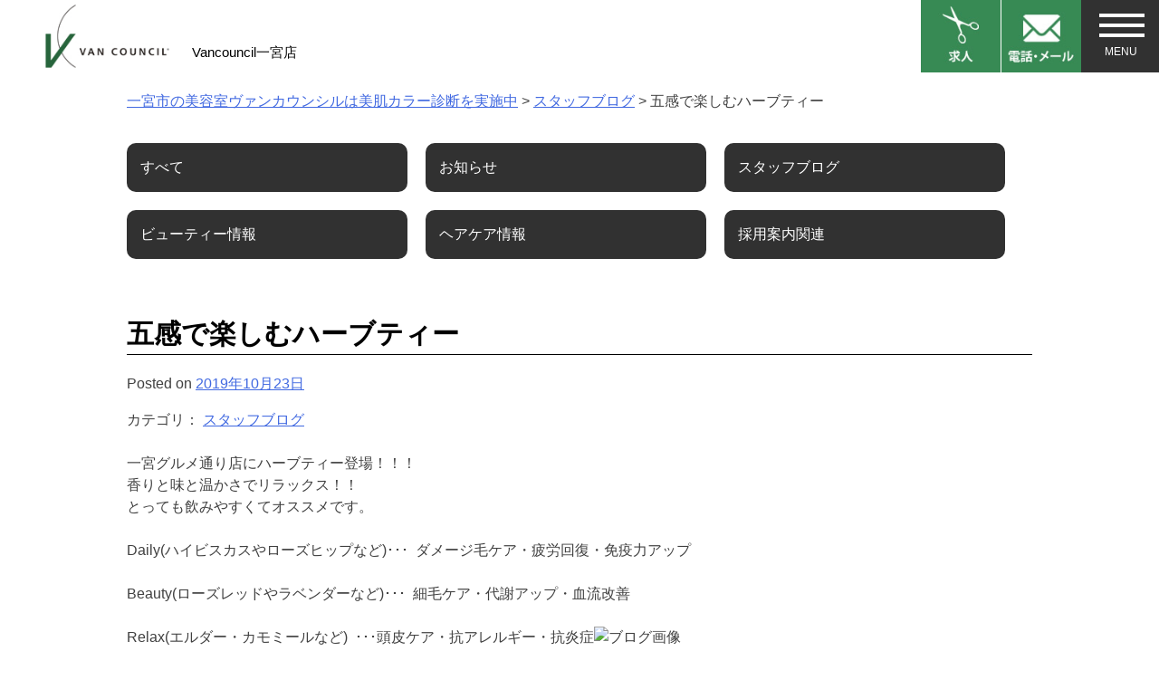

--- FILE ---
content_type: text/html; charset=UTF-8
request_url: https://vc-ichinomiya.com/content/%E4%BA%94%E6%84%9F%E3%81%A7%E6%A5%BD%E3%81%97%E3%82%80%E3%83%8F%E3%83%BC%E3%83%96%E3%83%86%E3%82%A3%E3%83%BC/
body_size: 8839
content:
<!doctype html>
<html dir="ltr" lang="ja">
<head>


	<meta charset="UTF-8">
	<meta name="viewport" content="width=device-width, initial-scale=1">
	<link rel="profile" href="http://gmpg.org/xfn/11">
	<link rel="stylesheet" href="https://vc-ichinomiya.com/wp-content/themes/uresalo_theme/slider-pro.min.css"/>
	<title>五感で楽しむハーブティー | 一宮市の美容室ヴァンカウンシルは美肌カラー診断を実施中</title>

		<!-- All in One SEO 4.1.9.3 -->
		<meta name="robots" content="max-snippet:-1, max-image-preview:large, max-video-preview:-1" />
		<meta name="google-site-verification" content="xx1G6ljIzHAf9m2vmkMflvWMyeYFQHgj61nraVYX2jw" />
		<link rel="canonical" href="https://vc-ichinomiya.com/content/%e4%ba%94%e6%84%9f%e3%81%a7%e6%a5%bd%e3%81%97%e3%82%80%e3%83%8f%e3%83%bc%e3%83%96%e3%83%86%e3%82%a3%e3%83%bc/" />
		<script type="application/ld+json" class="aioseo-schema">
			{"@context":"https:\/\/schema.org","@graph":[{"@type":"WebSite","@id":"https:\/\/vc-ichinomiya.com\/#website","url":"https:\/\/vc-ichinomiya.com\/","name":"\u4e00\u5bae\u5e02\u306e\u7f8e\u5bb9\u5ba4\u30f4\u30a1\u30f3\u30ab\u30a6\u30f3\u30b7\u30eb\u306f\u7f8e\u808c\u30ab\u30e9\u30fc\u8a3a\u65ad\u3092\u5b9f\u65bd\u4e2d","inLanguage":"ja","publisher":{"@id":"https:\/\/vc-ichinomiya.com\/#organization"}},{"@type":"Organization","@id":"https:\/\/vc-ichinomiya.com\/#organization","name":"\u4e00\u5bae\u5e02\u306e\u7f8e\u5bb9\u5ba4\u30f4\u30a1\u30f3\u30ab\u30a6\u30f3\u30b7\u30eb\u306f\u7f8e\u808c\u30ab\u30e9\u30fc\u8a3a\u65ad\u3092\u5b9f\u65bd\u4e2d","url":"https:\/\/vc-ichinomiya.com\/"},{"@type":"BreadcrumbList","@id":"https:\/\/vc-ichinomiya.com\/content\/%e4%ba%94%e6%84%9f%e3%81%a7%e6%a5%bd%e3%81%97%e3%82%80%e3%83%8f%e3%83%bc%e3%83%96%e3%83%86%e3%82%a3%e3%83%bc\/#breadcrumblist","itemListElement":[{"@type":"ListItem","@id":"https:\/\/vc-ichinomiya.com\/#listItem","position":1,"item":{"@type":"WebPage","@id":"https:\/\/vc-ichinomiya.com\/","name":"\u30db\u30fc\u30e0","description":"\u7f8e\u9aea\u30b1\u30a2\uff06\u7f8e\u808c\u30ab\u30e9\u30fc\u306e\u3067\u304d\u308b\u7f8e\u5bb9\u5ba4\u30f4\u30a1\u30f3\u30ab\u30a6\u30b7\u30f3\u30eb\u4e00\u5bae\u5e97","url":"https:\/\/vc-ichinomiya.com\/"},"nextItem":"https:\/\/vc-ichinomiya.com\/content\/%e4%ba%94%e6%84%9f%e3%81%a7%e6%a5%bd%e3%81%97%e3%82%80%e3%83%8f%e3%83%bc%e3%83%96%e3%83%86%e3%82%a3%e3%83%bc\/#listItem"},{"@type":"ListItem","@id":"https:\/\/vc-ichinomiya.com\/content\/%e4%ba%94%e6%84%9f%e3%81%a7%e6%a5%bd%e3%81%97%e3%82%80%e3%83%8f%e3%83%bc%e3%83%96%e3%83%86%e3%82%a3%e3%83%bc\/#listItem","position":2,"item":{"@type":"WebPage","@id":"https:\/\/vc-ichinomiya.com\/content\/%e4%ba%94%e6%84%9f%e3%81%a7%e6%a5%bd%e3%81%97%e3%82%80%e3%83%8f%e3%83%bc%e3%83%96%e3%83%86%e3%82%a3%e3%83%bc\/","name":"\u4e94\u611f\u3067\u697d\u3057\u3080\u30cf\u30fc\u30d6\u30c6\u30a3\u30fc","url":"https:\/\/vc-ichinomiya.com\/content\/%e4%ba%94%e6%84%9f%e3%81%a7%e6%a5%bd%e3%81%97%e3%82%80%e3%83%8f%e3%83%bc%e3%83%96%e3%83%86%e3%82%a3%e3%83%bc\/"},"previousItem":"https:\/\/vc-ichinomiya.com\/#listItem"}]},{"@type":"Person","@id":"https:\/\/vc-ichinomiya.com\/content\/author\/vcichinomiya\/#author","url":"https:\/\/vc-ichinomiya.com\/content\/author\/vcichinomiya\/","name":"vcichinomiya","image":{"@type":"ImageObject","@id":"https:\/\/vc-ichinomiya.com\/content\/%e4%ba%94%e6%84%9f%e3%81%a7%e6%a5%bd%e3%81%97%e3%82%80%e3%83%8f%e3%83%bc%e3%83%96%e3%83%86%e3%82%a3%e3%83%bc\/#authorImage","url":"https:\/\/secure.gravatar.com\/avatar\/0eef6595a03bfd135dcf2ed0d3862538?s=96&d=mm&r=g","width":96,"height":96,"caption":"vcichinomiya"}},{"@type":"WebPage","@id":"https:\/\/vc-ichinomiya.com\/content\/%e4%ba%94%e6%84%9f%e3%81%a7%e6%a5%bd%e3%81%97%e3%82%80%e3%83%8f%e3%83%bc%e3%83%96%e3%83%86%e3%82%a3%e3%83%bc\/#webpage","url":"https:\/\/vc-ichinomiya.com\/content\/%e4%ba%94%e6%84%9f%e3%81%a7%e6%a5%bd%e3%81%97%e3%82%80%e3%83%8f%e3%83%bc%e3%83%96%e3%83%86%e3%82%a3%e3%83%bc\/","name":"\u4e94\u611f\u3067\u697d\u3057\u3080\u30cf\u30fc\u30d6\u30c6\u30a3\u30fc | \u4e00\u5bae\u5e02\u306e\u7f8e\u5bb9\u5ba4\u30f4\u30a1\u30f3\u30ab\u30a6\u30f3\u30b7\u30eb\u306f\u7f8e\u808c\u30ab\u30e9\u30fc\u8a3a\u65ad\u3092\u5b9f\u65bd\u4e2d","inLanguage":"ja","isPartOf":{"@id":"https:\/\/vc-ichinomiya.com\/#website"},"breadcrumb":{"@id":"https:\/\/vc-ichinomiya.com\/content\/%e4%ba%94%e6%84%9f%e3%81%a7%e6%a5%bd%e3%81%97%e3%82%80%e3%83%8f%e3%83%bc%e3%83%96%e3%83%86%e3%82%a3%e3%83%bc\/#breadcrumblist"},"author":"https:\/\/vc-ichinomiya.com\/content\/author\/vcichinomiya\/#author","creator":"https:\/\/vc-ichinomiya.com\/content\/author\/vcichinomiya\/#author","datePublished":"2019-10-23T08:04:34+09:00","dateModified":"2019-10-23T08:04:34+09:00"},{"@type":"Article","@id":"https:\/\/vc-ichinomiya.com\/content\/%e4%ba%94%e6%84%9f%e3%81%a7%e6%a5%bd%e3%81%97%e3%82%80%e3%83%8f%e3%83%bc%e3%83%96%e3%83%86%e3%82%a3%e3%83%bc\/#article","name":"\u4e94\u611f\u3067\u697d\u3057\u3080\u30cf\u30fc\u30d6\u30c6\u30a3\u30fc | \u4e00\u5bae\u5e02\u306e\u7f8e\u5bb9\u5ba4\u30f4\u30a1\u30f3\u30ab\u30a6\u30f3\u30b7\u30eb\u306f\u7f8e\u808c\u30ab\u30e9\u30fc\u8a3a\u65ad\u3092\u5b9f\u65bd\u4e2d","inLanguage":"ja","headline":"\u4e94\u611f\u3067\u697d\u3057\u3080\u30cf\u30fc\u30d6\u30c6\u30a3\u30fc","author":{"@id":"https:\/\/vc-ichinomiya.com\/content\/author\/vcichinomiya\/#author"},"publisher":{"@id":"https:\/\/vc-ichinomiya.com\/#organization"},"datePublished":"2019-10-23T08:04:34+09:00","dateModified":"2019-10-23T08:04:34+09:00","articleSection":"\u30b9\u30bf\u30c3\u30d5\u30d6\u30ed\u30b0","mainEntityOfPage":{"@id":"https:\/\/vc-ichinomiya.com\/content\/%e4%ba%94%e6%84%9f%e3%81%a7%e6%a5%bd%e3%81%97%e3%82%80%e3%83%8f%e3%83%bc%e3%83%96%e3%83%86%e3%82%a3%e3%83%bc\/#webpage"},"isPartOf":{"@id":"https:\/\/vc-ichinomiya.com\/content\/%e4%ba%94%e6%84%9f%e3%81%a7%e6%a5%bd%e3%81%97%e3%82%80%e3%83%8f%e3%83%bc%e3%83%96%e3%83%86%e3%82%a3%e3%83%bc\/#webpage"},"image":{"@type":"ImageObject","@id":"https:\/\/vc-ichinomiya.com\/#articleImage","url":"https:\/\/imgbp.salonboard.com\/CLP\/img\/blog\/49\/65\/I040224965\/I040224965_219-164.jpg"}}]}
		</script>
		<script type="text/javascript" >
			window.ga=window.ga||function(){(ga.q=ga.q||[]).push(arguments)};ga.l=+new Date;
			ga('create', "UA-1781975-18", 'auto');
			ga('send', 'pageview');
		</script>
		<script async src="https://www.google-analytics.com/analytics.js"></script>
		<!-- All in One SEO -->

<link rel='dns-prefetch' href='//s.w.org' />
<link rel="alternate" type="application/rss+xml" title="一宮市の美容室ヴァンカウンシルは美肌カラー診断を実施中 &raquo; フィード" href="https://vc-ichinomiya.com/feed/" />
<link rel="alternate" type="application/rss+xml" title="一宮市の美容室ヴァンカウンシルは美肌カラー診断を実施中 &raquo; コメントフィード" href="https://vc-ichinomiya.com/comments/feed/" />
<script type="text/javascript">
window._wpemojiSettings = {"baseUrl":"https:\/\/s.w.org\/images\/core\/emoji\/13.1.0\/72x72\/","ext":".png","svgUrl":"https:\/\/s.w.org\/images\/core\/emoji\/13.1.0\/svg\/","svgExt":".svg","source":{"concatemoji":"https:\/\/vc-ichinomiya.com\/wp-includes\/js\/wp-emoji-release.min.js?ver=5.9.12"}};
/*! This file is auto-generated */
!function(e,a,t){var n,r,o,i=a.createElement("canvas"),p=i.getContext&&i.getContext("2d");function s(e,t){var a=String.fromCharCode;p.clearRect(0,0,i.width,i.height),p.fillText(a.apply(this,e),0,0);e=i.toDataURL();return p.clearRect(0,0,i.width,i.height),p.fillText(a.apply(this,t),0,0),e===i.toDataURL()}function c(e){var t=a.createElement("script");t.src=e,t.defer=t.type="text/javascript",a.getElementsByTagName("head")[0].appendChild(t)}for(o=Array("flag","emoji"),t.supports={everything:!0,everythingExceptFlag:!0},r=0;r<o.length;r++)t.supports[o[r]]=function(e){if(!p||!p.fillText)return!1;switch(p.textBaseline="top",p.font="600 32px Arial",e){case"flag":return s([127987,65039,8205,9895,65039],[127987,65039,8203,9895,65039])?!1:!s([55356,56826,55356,56819],[55356,56826,8203,55356,56819])&&!s([55356,57332,56128,56423,56128,56418,56128,56421,56128,56430,56128,56423,56128,56447],[55356,57332,8203,56128,56423,8203,56128,56418,8203,56128,56421,8203,56128,56430,8203,56128,56423,8203,56128,56447]);case"emoji":return!s([10084,65039,8205,55357,56613],[10084,65039,8203,55357,56613])}return!1}(o[r]),t.supports.everything=t.supports.everything&&t.supports[o[r]],"flag"!==o[r]&&(t.supports.everythingExceptFlag=t.supports.everythingExceptFlag&&t.supports[o[r]]);t.supports.everythingExceptFlag=t.supports.everythingExceptFlag&&!t.supports.flag,t.DOMReady=!1,t.readyCallback=function(){t.DOMReady=!0},t.supports.everything||(n=function(){t.readyCallback()},a.addEventListener?(a.addEventListener("DOMContentLoaded",n,!1),e.addEventListener("load",n,!1)):(e.attachEvent("onload",n),a.attachEvent("onreadystatechange",function(){"complete"===a.readyState&&t.readyCallback()})),(n=t.source||{}).concatemoji?c(n.concatemoji):n.wpemoji&&n.twemoji&&(c(n.twemoji),c(n.wpemoji)))}(window,document,window._wpemojiSettings);
</script>
<style type="text/css">
img.wp-smiley,
img.emoji {
	display: inline !important;
	border: none !important;
	box-shadow: none !important;
	height: 1em !important;
	width: 1em !important;
	margin: 0 0.07em !important;
	vertical-align: -0.1em !important;
	background: none !important;
	padding: 0 !important;
}
</style>
	<link rel='stylesheet' id='wp-block-library-css'  href='https://vc-ichinomiya.com/wp-includes/css/dist/block-library/style.min.css?ver=5.9.12' type='text/css' media='all' />
<style id='global-styles-inline-css' type='text/css'>
body{--wp--preset--color--black: #000000;--wp--preset--color--cyan-bluish-gray: #abb8c3;--wp--preset--color--white: #ffffff;--wp--preset--color--pale-pink: #f78da7;--wp--preset--color--vivid-red: #cf2e2e;--wp--preset--color--luminous-vivid-orange: #ff6900;--wp--preset--color--luminous-vivid-amber: #fcb900;--wp--preset--color--light-green-cyan: #7bdcb5;--wp--preset--color--vivid-green-cyan: #00d084;--wp--preset--color--pale-cyan-blue: #8ed1fc;--wp--preset--color--vivid-cyan-blue: #0693e3;--wp--preset--color--vivid-purple: #9b51e0;--wp--preset--gradient--vivid-cyan-blue-to-vivid-purple: linear-gradient(135deg,rgba(6,147,227,1) 0%,rgb(155,81,224) 100%);--wp--preset--gradient--light-green-cyan-to-vivid-green-cyan: linear-gradient(135deg,rgb(122,220,180) 0%,rgb(0,208,130) 100%);--wp--preset--gradient--luminous-vivid-amber-to-luminous-vivid-orange: linear-gradient(135deg,rgba(252,185,0,1) 0%,rgba(255,105,0,1) 100%);--wp--preset--gradient--luminous-vivid-orange-to-vivid-red: linear-gradient(135deg,rgba(255,105,0,1) 0%,rgb(207,46,46) 100%);--wp--preset--gradient--very-light-gray-to-cyan-bluish-gray: linear-gradient(135deg,rgb(238,238,238) 0%,rgb(169,184,195) 100%);--wp--preset--gradient--cool-to-warm-spectrum: linear-gradient(135deg,rgb(74,234,220) 0%,rgb(151,120,209) 20%,rgb(207,42,186) 40%,rgb(238,44,130) 60%,rgb(251,105,98) 80%,rgb(254,248,76) 100%);--wp--preset--gradient--blush-light-purple: linear-gradient(135deg,rgb(255,206,236) 0%,rgb(152,150,240) 100%);--wp--preset--gradient--blush-bordeaux: linear-gradient(135deg,rgb(254,205,165) 0%,rgb(254,45,45) 50%,rgb(107,0,62) 100%);--wp--preset--gradient--luminous-dusk: linear-gradient(135deg,rgb(255,203,112) 0%,rgb(199,81,192) 50%,rgb(65,88,208) 100%);--wp--preset--gradient--pale-ocean: linear-gradient(135deg,rgb(255,245,203) 0%,rgb(182,227,212) 50%,rgb(51,167,181) 100%);--wp--preset--gradient--electric-grass: linear-gradient(135deg,rgb(202,248,128) 0%,rgb(113,206,126) 100%);--wp--preset--gradient--midnight: linear-gradient(135deg,rgb(2,3,129) 0%,rgb(40,116,252) 100%);--wp--preset--duotone--dark-grayscale: url('#wp-duotone-dark-grayscale');--wp--preset--duotone--grayscale: url('#wp-duotone-grayscale');--wp--preset--duotone--purple-yellow: url('#wp-duotone-purple-yellow');--wp--preset--duotone--blue-red: url('#wp-duotone-blue-red');--wp--preset--duotone--midnight: url('#wp-duotone-midnight');--wp--preset--duotone--magenta-yellow: url('#wp-duotone-magenta-yellow');--wp--preset--duotone--purple-green: url('#wp-duotone-purple-green');--wp--preset--duotone--blue-orange: url('#wp-duotone-blue-orange');--wp--preset--font-size--small: 13px;--wp--preset--font-size--medium: 20px;--wp--preset--font-size--large: 36px;--wp--preset--font-size--x-large: 42px;}.has-black-color{color: var(--wp--preset--color--black) !important;}.has-cyan-bluish-gray-color{color: var(--wp--preset--color--cyan-bluish-gray) !important;}.has-white-color{color: var(--wp--preset--color--white) !important;}.has-pale-pink-color{color: var(--wp--preset--color--pale-pink) !important;}.has-vivid-red-color{color: var(--wp--preset--color--vivid-red) !important;}.has-luminous-vivid-orange-color{color: var(--wp--preset--color--luminous-vivid-orange) !important;}.has-luminous-vivid-amber-color{color: var(--wp--preset--color--luminous-vivid-amber) !important;}.has-light-green-cyan-color{color: var(--wp--preset--color--light-green-cyan) !important;}.has-vivid-green-cyan-color{color: var(--wp--preset--color--vivid-green-cyan) !important;}.has-pale-cyan-blue-color{color: var(--wp--preset--color--pale-cyan-blue) !important;}.has-vivid-cyan-blue-color{color: var(--wp--preset--color--vivid-cyan-blue) !important;}.has-vivid-purple-color{color: var(--wp--preset--color--vivid-purple) !important;}.has-black-background-color{background-color: var(--wp--preset--color--black) !important;}.has-cyan-bluish-gray-background-color{background-color: var(--wp--preset--color--cyan-bluish-gray) !important;}.has-white-background-color{background-color: var(--wp--preset--color--white) !important;}.has-pale-pink-background-color{background-color: var(--wp--preset--color--pale-pink) !important;}.has-vivid-red-background-color{background-color: var(--wp--preset--color--vivid-red) !important;}.has-luminous-vivid-orange-background-color{background-color: var(--wp--preset--color--luminous-vivid-orange) !important;}.has-luminous-vivid-amber-background-color{background-color: var(--wp--preset--color--luminous-vivid-amber) !important;}.has-light-green-cyan-background-color{background-color: var(--wp--preset--color--light-green-cyan) !important;}.has-vivid-green-cyan-background-color{background-color: var(--wp--preset--color--vivid-green-cyan) !important;}.has-pale-cyan-blue-background-color{background-color: var(--wp--preset--color--pale-cyan-blue) !important;}.has-vivid-cyan-blue-background-color{background-color: var(--wp--preset--color--vivid-cyan-blue) !important;}.has-vivid-purple-background-color{background-color: var(--wp--preset--color--vivid-purple) !important;}.has-black-border-color{border-color: var(--wp--preset--color--black) !important;}.has-cyan-bluish-gray-border-color{border-color: var(--wp--preset--color--cyan-bluish-gray) !important;}.has-white-border-color{border-color: var(--wp--preset--color--white) !important;}.has-pale-pink-border-color{border-color: var(--wp--preset--color--pale-pink) !important;}.has-vivid-red-border-color{border-color: var(--wp--preset--color--vivid-red) !important;}.has-luminous-vivid-orange-border-color{border-color: var(--wp--preset--color--luminous-vivid-orange) !important;}.has-luminous-vivid-amber-border-color{border-color: var(--wp--preset--color--luminous-vivid-amber) !important;}.has-light-green-cyan-border-color{border-color: var(--wp--preset--color--light-green-cyan) !important;}.has-vivid-green-cyan-border-color{border-color: var(--wp--preset--color--vivid-green-cyan) !important;}.has-pale-cyan-blue-border-color{border-color: var(--wp--preset--color--pale-cyan-blue) !important;}.has-vivid-cyan-blue-border-color{border-color: var(--wp--preset--color--vivid-cyan-blue) !important;}.has-vivid-purple-border-color{border-color: var(--wp--preset--color--vivid-purple) !important;}.has-vivid-cyan-blue-to-vivid-purple-gradient-background{background: var(--wp--preset--gradient--vivid-cyan-blue-to-vivid-purple) !important;}.has-light-green-cyan-to-vivid-green-cyan-gradient-background{background: var(--wp--preset--gradient--light-green-cyan-to-vivid-green-cyan) !important;}.has-luminous-vivid-amber-to-luminous-vivid-orange-gradient-background{background: var(--wp--preset--gradient--luminous-vivid-amber-to-luminous-vivid-orange) !important;}.has-luminous-vivid-orange-to-vivid-red-gradient-background{background: var(--wp--preset--gradient--luminous-vivid-orange-to-vivid-red) !important;}.has-very-light-gray-to-cyan-bluish-gray-gradient-background{background: var(--wp--preset--gradient--very-light-gray-to-cyan-bluish-gray) !important;}.has-cool-to-warm-spectrum-gradient-background{background: var(--wp--preset--gradient--cool-to-warm-spectrum) !important;}.has-blush-light-purple-gradient-background{background: var(--wp--preset--gradient--blush-light-purple) !important;}.has-blush-bordeaux-gradient-background{background: var(--wp--preset--gradient--blush-bordeaux) !important;}.has-luminous-dusk-gradient-background{background: var(--wp--preset--gradient--luminous-dusk) !important;}.has-pale-ocean-gradient-background{background: var(--wp--preset--gradient--pale-ocean) !important;}.has-electric-grass-gradient-background{background: var(--wp--preset--gradient--electric-grass) !important;}.has-midnight-gradient-background{background: var(--wp--preset--gradient--midnight) !important;}.has-small-font-size{font-size: var(--wp--preset--font-size--small) !important;}.has-medium-font-size{font-size: var(--wp--preset--font-size--medium) !important;}.has-large-font-size{font-size: var(--wp--preset--font-size--large) !important;}.has-x-large-font-size{font-size: var(--wp--preset--font-size--x-large) !important;}
</style>
<link rel='stylesheet' id='wp-pagenavi-css'  href='https://vc-ichinomiya.com/wp-content/plugins/wp-pagenavi/pagenavi-css.css?ver=2.70' type='text/css' media='all' />
<link rel='stylesheet' id='uresalo-style-css'  href='https://vc-ichinomiya.com/wp-content/themes/uresalo_theme/style.css?ver=5.9.12' type='text/css' media='all' />
<link rel="https://api.w.org/" href="https://vc-ichinomiya.com/wp-json/" /><link rel="alternate" type="application/json" href="https://vc-ichinomiya.com/wp-json/wp/v2/posts/468" /><link rel="alternate" type="application/json+oembed" href="https://vc-ichinomiya.com/wp-json/oembed/1.0/embed?url=https%3A%2F%2Fvc-ichinomiya.com%2Fcontent%2F%25e4%25ba%2594%25e6%2584%259f%25e3%2581%25a7%25e6%25a5%25bd%25e3%2581%2597%25e3%2582%2580%25e3%2583%258f%25e3%2583%25bc%25e3%2583%2596%25e3%2583%2586%25e3%2582%25a3%25e3%2583%25bc%2F" />
<link rel="alternate" type="text/xml+oembed" href="https://vc-ichinomiya.com/wp-json/oembed/1.0/embed?url=https%3A%2F%2Fvc-ichinomiya.com%2Fcontent%2F%25e4%25ba%2594%25e6%2584%259f%25e3%2581%25a7%25e6%25a5%25bd%25e3%2581%2597%25e3%2582%2580%25e3%2583%258f%25e3%2583%25bc%25e3%2583%2596%25e3%2583%2586%25e3%2582%25a3%25e3%2583%25bc%2F&#038;format=xml" />
<link rel="pingback" href="https://vc-ichinomiya.com/xmlrpc.php">	<link href="//netdna.bootstrapcdn.com/font-awesome/4.6.3/css/font-awesome.css" rel="stylesheet">
	<link rel="shortcut icon" href="https://vc-ichinomiya.com/wp-content/themes/uresalo_theme/images/fav_vc.jpg">
</head>

<body class="post-template-default single single-post postid-468 single-format-standard">
<div id="page" class="site">
	<a class="skip-link screen-reader-text" href="#content">Skip to content</a>

<header id="top-head">
  <div class="inner">
    <div id="mobile-head">
    <div class="headmenu01">
		<a href="https://saiyo.works/clear-g/" target="blank"><img src="https://vc-ichinomiya.com/wp-content/themes/uresalo_theme/images/head1.jpg" alt="求人" border="0"></a>
	</div>
    <div class="headmenu01">
		<a href="https://vc-ichinomiya.com//reservation/"><img src="https://vc-ichinomiya.com/wp-content/themes/uresalo_theme/images/head2.jpg" alt="電話・メール" border="0"></a>
	</div>

      <div id="nav-toggle">
          <div>
                    <span></span>
                    <span></span>
                    <span></span>
          </div>
      </div>
      <div class="menu-btn" id="js__btn">
          <span data-txt-menu="MENU" data-txt-close="とじる"></span>
      </div>
      
      
    </div><!---mobile-head end -->
    <nav id="global-nav" role="navigation">
      <div id="gnav-container">
        <ul id="gnav-ul" class="clearfix">
            <li><a href="https://vc-ichinomiya.com/">トップ</a></li>
            <li><a href="https://vc-ichinomiya.com//menu/">メニュー一覧</a></li>
            <li><a href="https://vc-ichinomiya.com//qa/">よくある質問</a></li>
            <li><a href="https://vc-ichinomiya.com//staffpage/">スタッフ</a></li>
            <li><a href="https://vc-ichinomiya.com//style/">スタイル一覧</a></li>
            <li><a href="https://vc-ichinomiya.com//movie/">動画一覧</a></li>
            <li><a href="https://vc-ichinomiya.com//voice/">お客様の声</a></li>
            <li><a href="https://saiyo.works/clear-g/" target="blank">求人情報</a></li>
        </ul>
      </div>
    </nav>
    

      	

  
        <div class="title"><a href="https://vc-ichinomiya.com/"><img src="https://vc-ichinomiya.com/wp-content/themes/uresalo_theme/images/top_logo.jpg" alt="ヴァンカウンシル一宮店" border="0"></a><p>Vancouncil一宮店</p></div>
        
  </div><!---inner end------>        
</header>


	<div id="content" class="site-content">
	<div class="breadcrumbs">
    <!-- Breadcrumb NavXT 7.0.2 -->
<span property="itemListElement" typeof="ListItem"><a property="item" typeof="WebPage" title="Go to 一宮市の美容室ヴァンカウンシルは美肌カラー診断を実施中." href="https://vc-ichinomiya.com" class="home"><span property="name">一宮市の美容室ヴァンカウンシルは美肌カラー診断を実施中</span></a><meta property="position" content="1"></span> &gt; <span property="itemListElement" typeof="ListItem"><a property="item" typeof="WebPage" title="Go to the スタッフブログ category archives." href="https://vc-ichinomiya.com/content/category/blog/" class="taxonomy category"><span property="name">スタッフブログ</span></a><meta property="position" content="2"></span> &gt; <span class="post post-post current-item">五感で楽しむハーブティー</span></div>
					<!-- <h1>
																				</h1> -->

<div class="entry-content">
				<div id="taxonomies" class="clearfix"><div class="taxonomies-news-category"><p><a href="https://vc-ichinomiya.com/news/" class="current"><span>すべて</span></a></p><p><a href="https://vc-ichinomiya.com/content/category/osirase/"><span>お知らせ</span></a></p><p><a href="https://vc-ichinomiya.com/content/category/blog/"><span>スタッフブログ</span></a></p><p><a href="https://vc-ichinomiya.com/content/category/beauty/"><span>ビューティー情報</span></a></p><p><a href="https://vc-ichinomiya.com/content/category/haircare/"><span>ヘアケア情報</span></a></p><p><a href="https://vc-ichinomiya.com/content/category/recruit/"><span>採用案内関連</span></a></p></div></div>	<div id="primary" class="content-area">
		<main id="main" class="site-maininside">

		<article id="post-468" class="post-468 post type-post status-publish format-standard hentry category-blog">
	<header class="entry-header">
		<h1 class="entry-title">五感で楽しむハーブティー</h1>
			<div class="entry-meta">
				<span class="posted-on">Posted on <a href="https://vc-ichinomiya.com/content/%e4%ba%94%e6%84%9f%e3%81%a7%e6%a5%bd%e3%81%97%e3%82%80%e3%83%8f%e3%83%bc%e3%83%96%e3%83%86%e3%82%a3%e3%83%bc/" rel="bookmark"><time class="entry-date published updated" datetime="2019-10-23T17:04:34+09:00">2019年10月23日</time></a></span>								<p>カテゴリ： <a href="https://vc-ichinomiya.com/content/category/blog/" rel="category tag">スタッフブログ</a></p>			</div><!-- .entry-meta -->
			</header><!-- .entry-header -->


		<p>一宮グルメ通り店にハーブティー登場！！！<br />
香りと味と温かさでリラックス！！<br />
とっても飲みやすくてオススメです。</p>
<p>Daily(ハイビスカスやローズヒップなど)･･･  ダメージ毛ケア・疲労回復・免疫力アップ</p>
<p>Beauty(ローズレッドやラベンダーなど)･･･  細毛ケア・代謝アップ・血流改善</p>
<p>Relax(エルダー・カモミールなど)  ･･･頭皮ケア・抗アレルギー・抗炎症<img id="blogImage01" src="https://imgbp.salonboard.com/CLP/img/blog/49/65/I040224965/I040224965_219-164.jpg" alt="ブログ画像" /></p>
<p>カラーやパーマなどのお待ちのお時間にお楽しみいただけます。<br />
ハーブティーで心も身体もリフレッシュ！<br />
ご来店の際には是非飲んでみてください。</p>



</article><!-- #post-468 -->



		<div class="blogcpbn">
<a href="https://sam001.salonanswer.com/sas/reserve/cleari/" target="blank"><img src="https://vc-ichinomiya.com/wp-content/themes/uresalo_theme/images/reservation_btn.jpg" alt="WEB予約" border="0"></a>
<p>電話番号　<a href="tel:0586-71-5656">0586-71-5656</a></p>
</div>


<ul id="pagination" class="clearfix">
    <li class="prev">「<a href="https://vc-ichinomiya.com/content/%e7%99%bd%e9%ab%aa%e3%81%ae%e5%a4%9a%e3%81%84%e7%a7%81%e3%81%a7%e3%82%82/" rel="prev">白髪の多い私でも…</a>」前の記事→</li>
    <li class="next">←次の記事「<a href="https://vc-ichinomiya.com/content/youtube%e3%81%af%e3%81%98%e3%82%81%e3%81%be%e3%81%97%e3%81%9f%e3%80%82/" rel="next">YouTubeはじめました。</a>」</li>
</ul>
		</main><!-- #main -->
	</div><!-- #primary -->
</div><!-- .entry-content -->

	</div><!-- #content -->

	<footer id="colophon" class="site-footer">

<div class="pageup">
	<a href="#page">
			<img src="https://vc-ichinomiya.com/wp-content/themes/uresalo_theme/images/pageup.jpg" alt="ページの先頭へ" border="0" onclick="backToTop(); return false"/>
	</a>
</div>
<div class="footspace clearfix">
	<div class="topinner">	
		<div class="footlogo">
			<img src="https://vc-ichinomiya.com/wp-content/themes/uresalo_theme/images/foot_logo.jpg" alt="ヴァンカウンシル一宮店" border="0">
			<p><img src="https://vc-ichinomiya.com/wp-content/themes/uresalo_theme/images/foot_img.jpg" alt="ヴァンカウンシル一宮店" border="0"></p>
		</div><!-- .footlogo -->
		
	<div class="footinfo">
		<div class="foottext">
			<p>ヴァンカウンシル一宮店</p>
			<div class="adress">一宮市森本1丁目19番26号<br>【受付時間】<br>月・水・木　9:00 ～ 17:00<br>火・金　　　12:00～20:00<br>土　　　　　  9:00～18:30<br>日・祝　  　　9:00～18:00<br>★カット最終受付は1時間前<br>定休日／不定休</div>
		</div>
	</div> <!-- .footinfo -->
	
	
		<div class="saiyouform"><a href="https://saiyo.works/clear-g/" target="blank">採用情報</a></div>
		<div class="footbtn">
			<a href="tel:0586-71-5656"><img src="https://vc-ichinomiya.com/wp-content/themes/uresalo_theme/images/tel_btn.jpg" alt="0586-71-5656" border="0"></a>
			<a href="https://beauty.hotpepper.jp/CSP/bt/reserve/?storeId=H000463654" target="blank"><img src="https://vc-ichinomiya.com/wp-content/themes/uresalo_theme/images/tel_btn2.jpg" alt="hotpepper予約" border="0"></a>
		
		</div>


		<div class="footmap">
			<iframe src="https://www.google.com/maps/embed?pb=!1m18!1m12!1m3!1d5476.846404114169!2d136.81129084311834!3d35.292254436626955!2m3!1f0!2f0!3f0!3m2!1i1024!2i768!4f13.1!3m3!1m2!1s0x6003a09782abdb67%3A0xe888dafaa821cb39!2z44CSNDkxLTA4MzEg5oSb55-l55yM5LiA5a6u5biC5qOu5pys77yR5LiB55uu77yR77yZ4oiS77yS77yW!5e0!3m2!1sja!2sjp!4v1567135479601!5m2!1sja!2sjp" width="600" height="350" frameborder="0" style="border:0;" allowfullscreen=""></iframe>
		</div><!-- .footmap -->

		<div class="footlinkb">	
			<a href="https://saiyo.works/clear-g/" target="blank"><img src="https://vc-ichinomiya.com/wp-content/themes/uresalo_theme/images/saiyoubn.jpg" alt="クリア採用サイト" border="0"></a>	
		</div>			
	
		<div class="footlink">	
		<a href="https://vc-kiyosu.com/" target="_blank"><img src="https://vc-ichinomiya.com/wp-content/themes/uresalo_theme/images/vck.jpg" alt="Vancouncil 清須店" border="0"></a>
		<a href="https://cl-swit.com/" target="_blank"><img src="https://vc-ichinomiya.com/wp-content/themes/uresalo_theme/images/clear.jpg" alt="クリアスウィート" border="0"></a>
		</div>		
		
	
	</div><!-- .topinner -->
</div><!-- .footspace clearfix -->

	
<div id="foot-menu">
	<div class="inner">
        <ul class="list-none">
            <li class="list1"><a href="https://vc-ichinomiya.com/">トップ</a></li>
            <li class="list1"><a href="https://vc-ichinomiya.com//menu/">メニュー</a></li>
            <li class="list1"><a href="https://vc-ichinomiya.com//qa/">よくある質問</a></li>
            <li class="list1"><a href="https://vc-ichinomiya.com//staffpage/">スタッフ</a></li>
            <li class="list1"><a href="https://vc-ichinomiya.com//style/">スタイル一覧</a></li>
            <li class="list1"><a href="https://vc-ichinomiya.com//voice/">お客様の声</a></li>
            <li class="list1"><a href="https://saiyo.works/clear-g/" target="blank">求人情報</a></li>
            <li class="list1"><a href="https://vc-ichinomiya.com/">　</a></li>
        </ul>
    </div>
	
</div>		<div class="site-info">
			<small>Copyright (C) 一宮市の美容室ヴァンカウンシルは美肌カラー診断を実施中 All Rights Reserved.</small>
		</div><!-- .site-info -->
	</footer><!-- #colophon -->
	
	
       
</div><!-- #page -->


<script type='text/javascript' src='https://vc-ichinomiya.com/wp-content/themes/uresalo_theme/js/navigation.js?ver=20151215' id='uresalo-navigation-js'></script>
<script type='text/javascript' src='https://vc-ichinomiya.com/wp-content/themes/uresalo_theme/js/skip-link-focus-fix.js?ver=20151215' id='uresalo-skip-link-focus-fix-js'></script>




<script src="//ajax.googleapis.com/ajax/libs/jquery/1.8.2/jquery.min.js"></script>
  <script>
    $(function() {
        var $header = $('#top-head');
        // Nav Fixed
        $(window).scroll(function() {
            if ($(window).scrollTop() > 250) {
                $header.addClass('fixed');
            } else {
                $header.removeClass('fixed');
            }
        });
        // Nav Toggle Button
        $('#nav-toggle').click(function(){
            $header.toggleClass('open');
        });
    });
  </script>
<script>
$(function(){
 $('.thumbnails img').click(function(){
  var $thisImg = $(this).attr('src');
  var $thisAlt = $(this).attr('alt');
  $('.mainImage img').attr({src:$thisImg,alt:$thisAlt});
 });
});
</script>
<script>
$( document ).ready(function( $ ) {
  $('#thumb-h').sliderPro({
    width:1000,//横幅
    height:500,
    buttons: false,//ナビゲーションボタン
    shuffle: false,//スライドのシャッフル
    arrows: true,
    thumbnailWidth: 200,//サムネイルの横幅
    thumbnailHeight: 100,//サムネイルの縦幅
    slideDistance:0,//スライド同士の距離
    breakpoints: {
      480: {//表示方法を変えるサイズ
        thumbnailWidth: 110,
        thumbnailHeight: 60
      }
    }
  });
});
</script>
<script>
jQuery(function() {
    var topBtn = jQuery('.footerFloatingMenu');
    topBtn.hide();
    jQuery(window).scroll(function () {
        if (jQuery(this).scrollTop() > 200) { // 200pxで表示
            topBtn.fadeIn();
        } else {
            topBtn.fadeOut();
        }
    });
});
</script>
<script src="https://vc-ichinomiya.com/wp-content/themes/uresalo_theme/jquery.sliderPro.min.js"></script>
</body>
</html>



--- FILE ---
content_type: text/plain
request_url: https://www.google-analytics.com/j/collect?v=1&_v=j102&a=1418280928&t=pageview&_s=1&dl=https%3A%2F%2Fvc-ichinomiya.com%2Fcontent%2F%25E4%25BA%2594%25E6%2584%259F%25E3%2581%25A7%25E6%25A5%25BD%25E3%2581%2597%25E3%2582%2580%25E3%2583%258F%25E3%2583%25BC%25E3%2583%2596%25E3%2583%2586%25E3%2582%25A3%25E3%2583%25BC%2F&ul=en-us%40posix&dt=%E4%BA%94%E6%84%9F%E3%81%A7%E6%A5%BD%E3%81%97%E3%82%80%E3%83%8F%E3%83%BC%E3%83%96%E3%83%86%E3%82%A3%E3%83%BC%20%7C%20%E4%B8%80%E5%AE%AE%E5%B8%82%E3%81%AE%E7%BE%8E%E5%AE%B9%E5%AE%A4%E3%83%B4%E3%82%A1%E3%83%B3%E3%82%AB%E3%82%A6%E3%83%B3%E3%82%B7%E3%83%AB%E3%81%AF%E7%BE%8E%E8%82%8C%E3%82%AB%E3%83%A9%E3%83%BC%E8%A8%BA%E6%96%AD%E3%82%92%E5%AE%9F%E6%96%BD%E4%B8%AD&sr=1280x720&vp=1280x720&_u=IEBAAEABAAAAACAAI~&jid=1422877231&gjid=1819498456&cid=883678002.1769701844&tid=UA-1781975-18&_gid=272729016.1769701844&_r=1&_slc=1&z=4644769
body_size: -451
content:
2,cG-WVXLDGSEWP